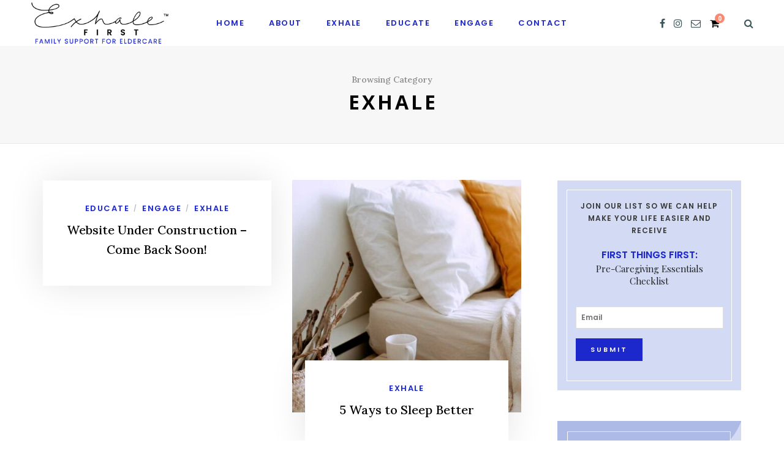

--- FILE ---
content_type: text/css
request_url: https://www.exhalefirst.com/wp-content/themes/sitka-child/style.css?ver=1.0.0
body_size: 1541
content:
/*
Theme Name:   Sitka Child
Theme URI:    https://solopine.com/themes/
Description:  Sitka Child Theme
Author:       Solo Pine Designs
Author URI:   https://solopine.com
Template:     sitka
Version:      1.0.0
License: 	  Themeforest Licence
License URI:  http://themeforest.net/licenses
Text Domain:  sitka-child
*/

/* Write your custom CSS code below */ 

/******  THEME MODS ******/
/**  Promo Area Button Stly 2 Font Color **/
.promo-style2 .promo-item h5 {
	color: #4f50ff !important;
}

/* Main Menu down arrow removal */
#nav-wrapper .menu li.menu-item-has-children > a:after {
    font-family: "FontAwesome";
    content: "\f107";
    margin-left: 5px;
    color: #aaa;
    font-weight: 400;
    font-size: 12px;
	display: none !important;
}


/******  GRAVITY FORMS ******/ 
.gform_wrapper.gravity-theme .gfield_label, .gform_wrapper.gravity-theme .ginput_complex label, .gform_wrapper.gravity-theme .ginput_complex legend {	color: #3E555A;	font-family: "Poppins", sans-serif;}.gform_wrapper.gravity-theme .gform_footer button, .gform_wrapper.gravity-theme .gform_footer input, .gform_wrapper.gravity-theme .gform_page_footer button, .gform_wrapper.gravity-theme .gform_page_footer input {	color: #FFF;	background-color: #1C27CC;	font-family: "Poppins", sans-serif;}.gform_wrapper.gravity-theme input[type=color], .gform_wrapper.gravity-theme input[type=date], .gform_wrapper.gravity-theme input[type=datetime-local], .gform_wrapper.gravity-theme input[type=datetime], .gform_wrapper.gravity-theme input[type=email], .gform_wrapper.gravity-theme input[type=month], .gform_wrapper.gravity-theme input[type=number], .gform_wrapper.gravity-theme input[type=password], .gform_wrapper.gravity-theme input[type=search], .gform_wrapper.gravity-theme input[type=tel], .gform_wrapper.gravity-theme input[type=text], .gform_wrapper.gravity-theme input[type=time], .gform_wrapper.gravity-theme input[type=url], .gform_wrapper.gravity-theme input[type=week], .gform_wrapper.gravity-theme select, .gform_wrapper.gravity-theme textarea {	color: #3E555A;	font-family: "Poppins", sans-serif;} 

/** GRAVITY FORM - HIDE REQUIRED FIELD NOTE 9-19-22 - RRT **/
/* .gform_heading {
	display: none !important;
} */

.gform_required_legend {
	display: none !important;
}

/****** POPUP MAKER *******/ 
.pum-theme-cutting-edge .pum-title {
	letter-spacing: 1px;
	border-width: 1px 1px 0 1px;
  border-style: solid;
  border-color: #FFF;
  margin-bottom: 0 !important;
	padding: 8% 0 3% 0;	    
}
.pum-theme-cutting-edge .pum-content {
	font-size: 16px;
	line-height: 20px;
	letter-spacing: 1px;
	border-width: 0 1px 1px 1px;
	border-style: solid;
	border-color: #FFF;
	padding: 3% 10% 5%;
  text-align: center;
	letter-spacing: 1px;
}
.pum-theme-cutting-edge .pum-content:focus-visible {
	outline: none;
}
.pum-theme-cutting-edge .pum-content h4 {
	font-family: 'Poppins';
	font-size: 15px;
	font-weight: 500;
	color: #1C27CC;
	margin: 4% 0 1% 0;
}
.pum-theme-cutting-edge .pum-content h3 {
	font-family: 'Playfair Display';
	font-size: 24px;
	margin: 0 0 5% 0;
}
.pum-theme-cutting-edge #gform_wrapper_3 {
	margin-top: 5%;
}
.pum-theme-cutting-edge #gform_wrapper_3 input {
	font-size: 18px;
}
.pum-theme-cutting-edge #gform_wrapper_3 input[type=submit] {
	font-size: 14px;
}
@media only screen and (max-width: 1490px) {
	.pum-theme-cutting-edge .pum-content {
		line-height: 24px;
	}
	.pum-theme-cutting-edge .pum-content h3 {
		line-height: 30px;
	}
}

/****** SIDEBAR ******/
.widget .sidebar-form-group {
	text-align: center;
	background: #d2daf4;
	padding: 5%;
}
.widget .sidebar-form-group .wp-block-group__inner-container {
	padding: 5%;
  border: 1px solid #FFF;
}
.widget .sidebar-form-group h4 {
	font-family: 'Poppins';
	font-size: 12px;
	font-weight: 500;
	color: #1C27CC;
	margin: 4% 0 0 0;
}
.widget .sidebar-form-group h3 {
	font-family: 'Playfair Display';
	font-size: 15px;
	margin: 0 0 5% 0;
}
.widget .sidebar-form-group p { 
	padding: 1% 0;
	font-size: 12px;
	line-height: 20px;
	letter-spacing: 1px;
  text-align: center;
}
.widget .sidebar-form-group #gform_wrapper_4 {
	margin-top: 5%;
	text-align: center;
}
.widget .sidebar-form-group #gform_wrapper_4 input {
	font-size: 12px;
}
.widget .sidebar-form-group #gform_wrapper_4 .gform_footer {
	padding: 10px 0;
}
.widget .sidebar-form-group #gform_wrapper_4 input[type=submit] {
	font-size: 11px;
	padding: 10px 24px;
}
@media only screen and (max-width: 970px) {
	.widget .sidebar-form-group h4 {
		font-size: 15px;
	}
	.widget .sidebar-form-group h3 {
		font-size: 20px;
	}
	.widget .sidebar-form-group p { 
		font-size: 15px;
	}
	.widget .sidebar-form-group #gform_wrapper_4 input {
		font-size: 15px;
	}
	.widget .sidebar-form-group #gform_wrapper_4 input[type=submit] {
		font-size: 12px;
		padding: 11px 26px;
	}
}


/****** FOOTER ******/
#footer {
	background-image: url(https://www.exhalefirst.com/wp-content/uploads/2021/09/blob-bg.jpg);
	background-repeat: no-repeat;
	background-size: cover;
	background-position: right;
}
#footer-left-col {
	width: 69%;
	display: inline-grid;
	padding: 3% 10% 3% 5%;
}
#footer-right-col {
	width: 30%;
	display: inline-grid;
	vertical-align: top;
	text-align: center;
	padding: 3% 1%;
}
#footer-logo {
    text-align: right;
    padding: 0px 0 35px;
}
#footer-copy.no-menu {grid-template-columns: 100%; } .footer-social { text-align: left; margin: 0 0 2% 0; } .footer-social a:first-of-type { margin-left: 0; }
.copy-text { padding: 0%; width: 55%; } 

#footer-mid { padding: 5% 10%; text-align: center; border: 1px solid #FFF; letter-spacing: 1px; font-weight: 500;}
#footer-mid h4 {
	font-family: 'Poppins';
	font-size: 15px;
	font-weight: 500;
	color: #1C27CC;
	margin: 4% 0 0 0;
}
#footer-mid h3 {
	font-family: 'Playfair Display';
	font-size: 24px;
	margin: 0 0 5% 0;
}
#footer-mid p { padding: 1% 0; font-size: 16px;
	line-height: 20px;
	letter-spacing: 1px;
  text-align: center;
}
#footer-mid #gform_wrapper_2 {
	margin-top: 5%;
}
#footer-mid #gform_wrapper_2 input {
	font-size: 18px;
}
#footer-mid #gform_wrapper_2 input[type=submit] {
	font-size: 14px;
}
.copy-text, .copy-text p, #footer-mid, #footer-mid .ginput_container .gfield_label, #footer-mid .ginput_container input { color: #3E555A; font-size: 16px; }
#footer-mid .ginput_container .gfield_label {width: 15%;}
#footer-mid .ginput_container input {width: 100%}

@media only screen and (max-width: 970px) {
	#footer {
		background-image: none;
	}
	#footer-left-col, #footer-right-col, #footer-logo, .copy-text, .footer-social {
		width: 100% !important;
		text-align: center !important;
	}
	.footer-social a:first-of-type {
		margin-left: 20px;
	}
}

/* HIDE FEATURED IMAGE ON GUIDED MEDITATION PAGE */

.page-id-595 .layout-fullwidth-image .fullwidth-image {
        display: none !important;
}

/* HIDE CATEGORY ON HOMEPAGE FEATURED ARTICLES - RRT 7/26/22 */
.feat-area .post-cats a, .feat-area .post-cats {
    display: none;
}

